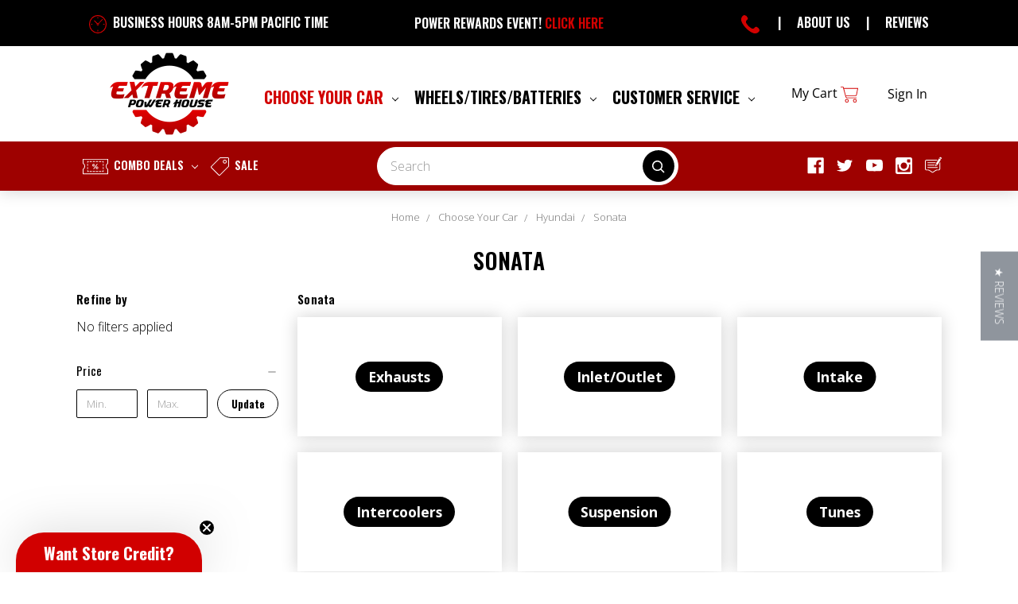

--- FILE ---
content_type: text/html; charset=utf-8
request_url: https://www.google.com/recaptcha/api2/aframe
body_size: 182
content:
<!DOCTYPE HTML><html><head><meta http-equiv="content-type" content="text/html; charset=UTF-8"></head><body><script nonce="amaxLNeNL4RN4w0J-Lx5ig">/** Anti-fraud and anti-abuse applications only. See google.com/recaptcha */ try{var clients={'sodar':'https://pagead2.googlesyndication.com/pagead/sodar?'};window.addEventListener("message",function(a){try{if(a.source===window.parent){var b=JSON.parse(a.data);var c=clients[b['id']];if(c){var d=document.createElement('img');d.src=c+b['params']+'&rc='+(localStorage.getItem("rc::a")?sessionStorage.getItem("rc::b"):"");window.document.body.appendChild(d);sessionStorage.setItem("rc::e",parseInt(sessionStorage.getItem("rc::e")||0)+1);localStorage.setItem("rc::h",'1769102425495');}}}catch(b){}});window.parent.postMessage("_grecaptcha_ready", "*");}catch(b){}</script></body></html>

--- FILE ---
content_type: application/javascript
request_url: https://7qb2oxrb-us-en-us.myexperro.com/exp-themes/core/v1/autocomplete.1.0.15.min.js
body_size: 8047
content:
"use strict";class ExpQuickSearchHelper{static analyticsproduct=new Map;static analyticsRecomendationproducts=new Map;static widgetData}class ExpAutocompleteJSON{static getSkeleton=()=>{const{autocomplete:e}=ExpTemplates.templates[ExpCommonUtilities.getView()].skeleton,{autocomplete_result:t}=ExpConfigs.selector[ExpCommonUtilities.getView()];return{key:"skeleton",template:e,selector:["[data-exp-autocomplete-skeleton]","[data-exp-autocomplete-autocorrect]","[data-exp-autocomplete-product-wrapper]","[data-exp-autocomplete-widget-wrapper]","[data-exp-autocomplete-product-count]"],parent_selector:["[data-exp-autocomplete-product-container]","[data-exp-autocomplete-result-container]",`${t} [data-exp-autocomplete-result-container]`,`${t}`]}};static getBlockLayout=(e,t,a)=>{const{auto_complete_result:s,search_input:o,toggle_icon:r,template:i}=ExpTemplates.templates[ExpCommonUtilities.getView()].autocomplete.layout;return{key:"container",template:i,selector:`.instance-${a}[data-exp-autocomplete-wrapper]`,parent_selector:["body"],childrens:["icon"===t&&{key:"toggle_icon",template:r.template,parent_selector:e},{key:"search_input",template:o.template,parent_selector:"icon"===t?"[data-exp-autocomplete-input-container]":e},{key:"auto_complete_result",template:s.template,parent_selector:"[data-exp-autocomplete-result-container]"}].filter(Boolean)}};static getAutoSuggestor=e=>{const{auto_suggester:t}=ExpTemplates.templates[ExpCommonUtilities.getView()].autocomplete.layout;return{key:"auto_suggester",template:t.template,selector:["[data-exp-autocomplete-sidebar='auto_suggester']","[data-exp-autocomplete-sidebar='recent_searches']","[data-exp-autocomplete-sidebar='popular_searches']"],parent_selector:"[data-exp-autocomplete-results-sidebar]",childrens:[{key:"auto_suggester_item",template:t.item.template,parent_selector:"[data-exp-autocomplete-navlist='auto_suggester']",dynamic_data:{...e}}]}};static getCategories=(e,t)=>{const{categories:a}=ExpTemplates.templates[ExpCommonUtilities.getView()].autocomplete.layout;return{key:"categories",template:a.template,selector:["[data-exp-autocomplete-sidebar='categories']","[data-exp-autocomplete-sidebar='recent_searches']","[data-exp-autocomplete-sidebar='popular_searches']"],parent_selector:"[data-exp-autocomplete-results-sidebar]",childrens:[{key:"categories_item",template:a.item.template,parent_selector:"[data-exp-autocomplete-navlist='categories']",dynamic_data:{...e},settings:{settings:t}}]}};static getContentPages=e=>{const{content_pages:t}=ExpTemplates.templates[ExpCommonUtilities.getView()].autocomplete.layout;return{key:"content_pages",template:t.template,selector:["[data-exp-autocomplete-sidebar='content_pages']","[data-exp-autocomplete-sidebar='recent_searches']","[data-exp-autocomplete-sidebar='popular_searches']"],parent_selector:"[data-exp-autocomplete-results-sidebar]",childrens:[{key:"content_pages_item",template:t.item.template,parent_selector:"[data-exp-autocomplete-navlist='content_pages']",dynamic_data:{...e}}]}};static getRecentSearches=e=>{const{recent_searches:t}=ExpTemplates.templates[ExpCommonUtilities.getView()].autocomplete.layout;return{key:"recent_searches",template:t.template,selector:["[data-exp-autocomplete-sidebar='recent_searches']","[data-exp-autocomplete-sidebar='content_pages']","[data-exp-autocomplete-sidebar='categories']","[data-exp-autocomplete-sidebar='auto_suggester']"],parent_selector:"[data-exp-autocomplete-results-sidebar]",childrens:[{key:"recent_searches_item",template:t.item.template,parent_selector:"[data-exp-autocomplete-navlist='recent_searches']",dynamic_data:{...e}}]}};static getPopularSearches=e=>{const{popular_searches:t}=ExpTemplates.templates[ExpCommonUtilities.getView()].autocomplete.layout;return{key:"popular_searches",template:t.template,selector:["[data-exp-autocomplete-sidebar='popular_searches']","[data-exp-autocomplete-sidebar='content_pages']","[data-exp-autocomplete-sidebar='categories']","[data-exp-autocomplete-sidebar='auto_suggester']"],parent_selector:"[data-exp-autocomplete-results-sidebar]",childrens:[{key:"recent_searches_item",template:t.item.template,parent_selector:"[data-exp-autocomplete-navlist='popular_searches']",dynamic_data:{...e}}]}};static getDidYouMean=e=>{const{did_you_mean:t}=ExpTemplates.templates[ExpCommonUtilities.getView()].autocomplete.layout;return{key:"did_you_mean",template:t.template,selector:["[data-exp-autocomplete-autocorrect]","[data-exp-autocomplete-searched-for]"],parent_selector:"[data-exp-autocomplete-autocorrect-container]",dynamic_data:{...e}}};static getSearchFor=()=>{const{searched_for:e}=ExpTemplates.templates[ExpCommonUtilities.getView()].autocomplete.layout;return{key:"searched_for",selector:["[data-exp-autocomplete-autocorrect]","[data-exp-autocomplete-searched-for]"],template:e?.template||"",parent_selector:"[data-exp-autocomplete-searched-for-container]"}};static getProducts=(e,t={})=>{const{product_card_template:a}=ExpTemplates.templates[ExpCommonUtilities.getView()].autocomplete,{product_grid:s}=ExpTemplates.templates[ExpCommonUtilities.getView()].autocomplete.layout;return{key:"product_grid",template:s.template,selector:["[data-exp-autocomplete-product-wrapper]","[data-exp-autocomplete-autocorrect]","[data-exp-autocomplete-skeleton]","[data-exp-autocomplete-widget-wrapper]","[data-exp-autocomplete-typing-info]","[data-exp-autocomplete-no-records]"],parent_selector:"[data-exp-autocomplete-product-container]",dynamic_data:{...e},settings:{settings:t},childrens:[{key:"product_item",template:a.template,parent_selector:"[data-exp-autocomplete-product-grid]",dynamic_data:{...e},settings:{settings:t}}]}};static getWidgetProducts=(e,t={})=>{const{product_card_template:a,layout:s}=ExpTemplates.templates[ExpCommonUtilities.getView()].autocomplete;return{key:"widget_grid",template:s.widget_grid.template,selector:["[data-exp-autocomplete-skeleton]","[data-exp-autocomplete-typing-info]","[data-exp-autocomplete-widget-wrapper]","[data-exp-autocomplete-product-wrapper]","[data-exp-autocomplete-product-count]"],parent_selector:"[data-exp-autocomplete-product-container]",dynamic_data:{...e},settings:{settings:t},childrens:[{key:"widget_item",template:a.template,parent_selector:"[data-exp-autocomplete-widget-product-grid]",dynamic_data:{...e},settings:{settings:t}}]}};static getProductsCount=e=>{const{product_count:t}=ExpTemplates.templates[ExpCommonUtilities.getView()].autocomplete.layout;return{key:"product_count",template:t.template,selector:"[data-exp-autocomplete-product-count]",parent_selector:"[data-exp-autocomplete-product-count-container]",dynamic_data:{...e}}};static getTypingInfo=()=>{const{typing_info:e}=ExpTemplates.templates[ExpCommonUtilities.getView()].autocomplete.layout;return{key:"typing_info",template:e.template,selector:"[data-exp-autocomplete-typing-info]",parent_selector:"[data-exp-autocomplete-typing-info-container]"}};static getNoMessage=(e,t={})=>{const{empty_message:a}=ExpTemplates.templates[ExpCommonUtilities.getView()].autocomplete.layout;return{key:"empty_message",template:a.template,selector:["[data-exp-autocomplete-skeleton]","[data-exp-autocomplete-typing-info]","[data-exp-autocomplete-no-records]","[data-exp-autocomplete-product-wrapper]","[data-exp-autocomplete-autocorrect]","[data-exp-autocomplete-product-count]","[data-exp-autocomplete-widget-wrapper]"],parent_selector:"[data-exp-autocomplete-no-records-container]",dynamic_data:{...e},settings:{settings:t}}}}class ExpPlaceholderAnimator{input;placeholders;animationType;interval;index;timeoutId;animations;placeholderWrapper;constructor(e,t,a="typing",s=2e3){this.input=e,this.placeholders=t,this.animationType=a,this.interval=s,this.index=0,this.timeoutId=null,this.placeholderWrapper=null,this.animations={typing:this.animateTyping.bind(this),rotation:this.animateRotation.bind(this),fade:this.animateFade.bind(this)},this.input.addEventListener("input",(()=>{this.input.value.trim()?this.stop():this.start()})),this.start()}createPlaceholderWrapper(){this.placeholderWrapper&&this.placeholderWrapper.remove(),this.placeholderWrapper=document.createElement("label"),this.placeholderWrapper.classList.add("exp-floating-placeholder"),this.placeholderWrapper.style.position="absolute",this.placeholderWrapper.style.top="50%",this.placeholderWrapper.style.transform="translateY(-50%)",this.placeholderWrapper.style.left="0",this.placeholderWrapper.style.width="100%",this.placeholderWrapper.style.pointerEvents="none",this.placeholderWrapper.style.transition="transform 0.5s, opacity 0.5s",this.input.parentNode?.insertBefore(this.placeholderWrapper,this.input.nextSibling)}start(){this.input&&this.animations[this.animationType]&&!this.input.value.trim()&&(this.stop(),this.createPlaceholderWrapper(),this.placeholders.length>1?this.animations[this.animationType]():this.placeholderWrapper.textContent=this.placeholders[0]||"")}stop(){null!==this.timeoutId&&(clearTimeout(this.timeoutId),this.timeoutId=null),this.placeholderWrapper&&(this.placeholderWrapper.remove(),this.placeholderWrapper=null)}setAnimationType(e){this.animations[e]&&(this.animationType=e,this.start())}animateTyping(){const e=this.placeholders[this.index];let t=0;this.placeholderWrapper.textContent="";const typeChar=()=>{t<=e.length?(this.placeholderWrapper.textContent=e.substring(0,t),t++,this.timeoutId=setTimeout(typeChar,100)):(this.index=(this.index+1)%this.placeholders.length,this.timeoutId=setTimeout((()=>this.animateTyping()),this.interval))};typeChar()}animateRotation(){this.placeholderWrapper.textContent=this.placeholders[this.index],this.placeholderWrapper.style.transform="translateY(-20px)",this.placeholderWrapper.style.opacity="0",this.timeoutId=setTimeout((()=>{this.placeholderWrapper.style.transform="translateY(0)",this.placeholderWrapper.style.opacity="1",this.timeoutId=setTimeout((()=>{this.placeholderWrapper.style.transform="translateY(20px)",this.placeholderWrapper.style.opacity="0",this.timeoutId=setTimeout((()=>{this.index=(this.index+1)%this.placeholders.length,this.animateRotation()}),500)}),this.interval-500)}),500)}animateFade(){this.placeholderWrapper.style.opacity="0",this.timeoutId=setTimeout((()=>{this.placeholderWrapper.textContent=this.placeholders[this.index],this.placeholderWrapper.style.opacity="1",this.index=(this.index+1)%this.placeholders.length,this.timeoutId=setTimeout((()=>this.animateFade()),this.interval)}),500)}}class ExpAutocomplete{expSearchInput;searchContainer;redirect_url="";virtualSpellCheck=!1;correct_term="";resultSelector="";hooks=[];instanceLength=1;instanceIndex=0;pendingAnalyticsData={widget:[],product:[],search:[]};constructor(e,t,a,s){this.resultSelector=e,this.hooks=[...t],this.instanceIndex=s||0,this.instanceLength=a||1}AutocompleteLoadEvent=new CustomEvent("exp-on-autocomplete-load",{detail:{message:"This is a experro custom autocomplete event!"}});ProductLoadEvent=new CustomEvent("exp-on-autocomplete-product-load",{detail:{message:"This is a experro custom autocomplete product event!"}});autoCompleteEvent=(e,t)=>{const a=new CustomEvent("exp-on-autocomplete",{detail:{action:e,visible:t,input:this.expSearchInput}});document.dispatchEvent(a),t&&this.triggerPendingAnalytics()};emptyBox=(e=this.searchContainer,t=!1)=>{try{if(t)return void e?.remove();for(;e?.firstChild;)e.removeChild(e.firstChild)}catch(e){console.error("Container for result selector not found.")}};loadSkeleton=async()=>{const e=ExpAutocompleteJSON.getSkeleton(),t=await ExpHelpers.content_ejs_renderer(e);ExpHelpers.content_injector(t,"beforeend",this.searchContainer)};createLayout=async(e,t)=>{const a=document.querySelector(e);if(!a)return void console.error(`Container with selector '${e}' not found.`);for(;a?.firstChild;)a.removeChild(a.firstChild);const s=ExpAutocompleteJSON.getBlockLayout(e,t,this.instanceIndex),o=await ExpHelpers.content_ejs_renderer(s);ExpHelpers.content_injector(o,"beforeend",this.searchContainer)};updateLayout=async(e="")=>{this.emptyBox();const{auto_complete_result:t,template:a}=ExpTemplates.templates[ExpCommonUtilities.getView()].autocomplete.layout,s=await ExpEngine.renderTemplate(t.template||a,{},{settings:{searchTerm:e}});this.searchContainer.insertAdjacentHTML("beforeend",s)};renderProducts=async(e,t,a,s)=>{const{product_card_layout:o}=ExpConfigs.autocomplete[ExpCommonUtilities.getView()],{autocomplete_desc_count:r=DEFAULT_VALUE.AUTOCOMPLETE_DESC_COUNT,matched_variant_redirection:i=!0}=ExpConfigs.user_settings||{},{product_card_layout:n}=ExpConfigs.layout[ExpCommonUtilities.getView()],c=e?.reduce(((e,s)=>{try{const{image:o,calculated_price:c}=ExpCommonUtilities.getImageData(s),l=new URL(s.page_slug,window.location.origin);l.searchParams.set("expa_m",t),l.searchParams.set("expa_st",a);const p=JSON.parse(s.variants||"[]");if(i&&s.matched_sku){const e=p.find((e=>e.sku===s.matched_sku))||{};e?.id&&l.searchParams.set("variant",e.id)}const u=p.map((e=>parseFloat(e.price||e.calculated_price))).filter((e=>!isNaN(e))),d=ExpCommonUtilities.toLocalCurrency(Math.min(...u)||c,n.price_rounding_enabled),m=ExpCommonUtilities.toLocalCurrency(Math.max(...u)||c,n.price_rounding_enabled),h=ExpCommonUtilities.toLocalCurrency(c||s.calculated_price,n.price_rounding_enabled),_=d!==m?`${d} - ${m}`:h,g=new URL(o);g.searchParams.set("width","300");let x={...s,...ExpEngine.ExpProviderService.getAutocompleteProductData(s,p),calculated_price:h,min_price:d,max_price:m,price_range:_,page_slug_url:l.toString(),sign_in_required:!n.is_require_sign_to_view_enabled||ExpCommonUtilities.isUserSignedIn(),image:g.href||o||n.default_product_thumbnail_image?.item,star_class_name:ExpCommonUtilities.getRatingClassName(s.reviews_rating_sum),description:ExpCommonUtilities.extractPlainText(s.description||"",r)};for(const e of Experro.productHooks)x=e(x);e.push(x)}catch(e){console.log(`Skipping ${s} due to error:  ${e}`)}return e}),[]);let l;switch(t){case"search":l=ExpAutocompleteJSON.getProducts({Data:c},{mode:t,searchTerm:a,selected_product_listing_view:o.selected_product_listing_view});break;case"widget":l=ExpAutocompleteJSON.getWidgetProducts({Data:c},{mode:t,searchTerm:a,widget_title:s,selected_product_listing_view:o.selected_product_listing_view})}const p=await ExpHelpers.content_ejs_renderer(l);ExpHelpers.content_injector(p,"beforeend",this.searchContainer),ExpQuickSearch.bindProductClicks(a,t),document.dispatchEvent(this.ProductLoadEvent)};performProductSearch=async e=>{const t=e.trim(),{search_suggestion:a}=ExpConfigs.autocomplete[ExpCommonUtilities.getView()],{core:s,endpoints:o}=ExpConfigs.host_settings,{did_you_mean_limit:r=DEFAULT_VALUE.DID_YOU_MEAN_LIMIT,spellcheck_zero_result_enabled:i=DEFAULT_VALUE.FALSE,auto_search_redirect_enabled:n=DEFAULT_VALUE.FALSE}=ExpConfigs.user_settings||{},{product_attributes_to_show:c}=ExpConfigs.autocomplete[ExpCommonUtilities.getView()].product_card_layout,l={price:"retail_price,price,sale_price",rating:"reviews_rating_sum,reviews_count",description_summary:"description",image:"images"},p=["page_slug","provider_id","category_meta","variants","variant_options","sku","name","images","calculated_price","custom_fields"],u=c.map((e=>l[e.name]||e.name)).filter((e=>!p.includes(e))),d=new URLSearchParams({fields:[...p,...u].join(","),search_term:t,store_id:s.store_id,channel_id:s.x_channel_id,locale:s.x_channel_locale,user_id:ExpCommonUtilities.getUserId(),session_id:ExpCommonUtilities.getAnalyticsSessionId(),is_auto_spellcheck:`${this.virtualSpellCheck}`,is_auto_spellcheck_zero_result:`${i}`,did_you_mean_limit:`${r}`,show_products:`${a.is_product_suggestion_enabled}`,products_limit:`${a.product_suggestion_meta.selected_result_count}`});try{const e=await ExpEngine.apiMiddleware(`${o.autocomplete}?${d.toString()}`,"GET",{},{allowConcurrent:this.instanceLength>1}),{result:a}=e.Data;if(this.redirect_url=a?.redirect_url||"",this.redirect_url&&n)return void window.location.assign(this.redirect_url);const{search_suggestion:r,no_search_result_setting:i}=ExpConfigs.autocomplete[ExpCommonUtilities.getView()],{corrected_search_term:c="",did_you_mean:l=[],products_count:p=0}=a||{};if(a?.products?.length){if(await this.renderProducts(a?.products,"search",t),p&&r.product_suggestion_meta.is_product_count_enabled){const e=ExpAutocompleteJSON.getProductsCount({searchTerm:encodeURIComponent(c||t)}),a=await ExpHelpers.content_ejs_renderer(e);ExpHelpers.content_injector(a,"beforeend",this.searchContainer),this.searchContainer.querySelectorAll("[data-exp-total-product-count]").forEach((e=>e.innerHTML=p))}this.searchContainer.querySelectorAll("[data-exp-autospell]").forEach((e=>{e.innerHTML=c||t}))}else if(t&&r.is_product_suggestion_enabled){const e=await ExpEngine.renderTemplate(i.no_result_message,{searchTerm:t}),a=ExpAutocompleteJSON.getNoMessage({},{no_result_message:e}),n=await ExpHelpers.content_ejs_renderer(a);if(ExpHelpers.content_injector(n,"beforeend",this.searchContainer),i.is_recommended_fallback_product_enabled){const{widget:e,widget_fallback:a,selected_widget_count:n}=i.recommended_fallback_product_meta,c=new URLSearchParams({fields:"*",limit:`${n||r.product_suggestion_meta.selected_result_count}`,locale:s.x_channel_locale}),l={user_id:ExpCommonUtilities.getUserId(),context_type:"global"},p=await ExpEngine.apiMiddleware(`${o.recommendation}/${e}?${c.toString()}`,"POST",{body:JSON.stringify(l)});p.Data.records?.length?this.renderProducts(p.Data.records,"widget",t,a):document.querySelectorAll("[data-exp-autocomplete-skeleton]").forEach((e=>{e.remove()}))}}if(this.correct_term=c,c&&this.virtualSpellCheck){const e=ExpAutocompleteJSON.getSearchFor(),a=await ExpHelpers.content_ejs_renderer(e);ExpHelpers.content_injector(a,"beforeend",this.searchContainer),this.searchContainer.querySelectorAll("[data-exp-search-term]").forEach((e=>{e.innerHTML=t,e.addEventListener("click",(()=>{this.virtualSpellCheck=!1,this.performSearch(t)}))}))}else if(l.length&&r.is_product_suggestion_enabled){const e=ExpAutocompleteJSON.getDidYouMean({Data:l}),t=await ExpHelpers.content_ejs_renderer(e),a={...e,template:t[e.key].ejs_html},s=await ExpHelpers.content_ejs_renderer(a);ExpHelpers.content_injector(s,"afterbegin",this.searchContainer),this.searchContainer.querySelectorAll("[data-exp-autocorrect-value]").forEach((e=>{e.addEventListener("click",(e=>{e.stopPropagation();const t=e.target;if(t instanceof HTMLElement){const e=t.textContent||"";this.expSearchInput.value=e,this.performSearch(e)}}))}))}this.triggerResultViewedAnalytics({searchTerm:t,result:a,isProduct:!0,requestId:e?.x_request_id})}catch(e){console.error("Error performing search:",e)}};triggerPendingAnalytics=()=>{const e=this.searchContainer.getBoundingClientRect();e.height>0&&e.width>0&&(this.pendingAnalyticsData.widget?.length&&(this.pendingAnalyticsData.widget.forEach((e=>{ExpCommonUtilities.triggerWidgetViewedAnalytics(e)})),this.pendingAnalyticsData.widget=[]),this.pendingAnalyticsData.product?.length&&(this.pendingAnalyticsData.product.forEach((e=>{const{searchTerm:t,result:a,isProduct:s,requestId:o}=e;ExpQuickSearch.triggerProductSearchEvent(t,a,s,o)})),this.pendingAnalyticsData.product=[]),this.pendingAnalyticsData.search?.length&&(this.pendingAnalyticsData.search.forEach((e=>{const{searchTerm:t,result:a,isProduct:s}=e;ExpQuickSearch.triggerProductSearchEvent(t,a,s)})),this.pendingAnalyticsData.search=[]))};triggerResultViewedAnalytics=e=>{const t=this.searchContainer.getBoundingClientRect();if(t.height>0&&t.width>0)if(!0===e?.isProduct){const{searchTerm:t,result:a,isProduct:s,requestId:o}=e;ExpQuickSearch.triggerProductSearchEvent(t,a,s,o),this.pendingAnalyticsData.product=[]}else if(!1===e?.isProduct){const{searchTerm:t,result:a,isProduct:s}=e;ExpQuickSearch.triggerProductSearchEvent(t,a,s),this.pendingAnalyticsData.search=[]}else ExpCommonUtilities.triggerWidgetViewedAnalytics(e),this.pendingAnalyticsData.widget=[];else!0===e?.isProduct?this.pendingAnalyticsData.product.push(e):!1===e?.isProduct?this.pendingAnalyticsData.search.push(e):this.pendingAnalyticsData.widget.push(e)};performSearch=async e=>{const t=e.trim(),{search_suggestion:a}=ExpConfigs.autocomplete[ExpCommonUtilities.getView()],{core:s,endpoints:o}=ExpConfigs.host_settings,{spellcheck_zero_suggestion_enabled:r=DEFAULT_VALUE.FALSE}=ExpConfigs.user_settings||{},i=new URLSearchParams({search_term:t,store_id:s.store_id,channel_id:s.x_channel_id,locale:s.x_channel_locale,user_id:ExpCommonUtilities.getUserId(),session_id:ExpCommonUtilities.getAnalyticsSessionId(),is_auto_spellcheck:`${this.virtualSpellCheck}`,is_auto_spellcheck_zero_suggestion:`${r}`,...t?{show_auto_suggester_term:`${a.is_search_term_suggestion_enabled}`,auto_suggester_term_limit:`${a.search_term_suggestion_meta.selected_result_count}`,show_category:`${a.is_category_suggestion_enabled}`,category_limit:`${a.category_suggestion_meta.selected_result_count}`,include_category_count:`${a.category_suggestion_meta.is_product_count_enabled}`,content_pages_limit:`${a.page_suggestion_meta.selected_result_count}`,show_content_pages:`${a.is_page_suggestion_enabled}`,content_fields:"page_title,page_slug,name"}:{show_popular_searches:`${a.is_popular_searches_enabled}`,popular_searches_limit:`${a.popular_searches_meta.selected_result_count}`,show_recent_searches:`${a.is_recent_searches_enabled}`,recent_searches_limit:`${a.recent_searches_meta.selected_result_count}`}});try{if(t){this.performProductSearch(t);for(const[e,t]of ExpEngine.pendingRequests.entries())if("autocomplete-widget"===t.abortMe){t.controller.abort(),ExpEngine.pendingRequests.delete(e);break}}const e=await ExpEngine.apiMiddleware(`${o.autocomplete}?${i.toString()}`,"GET",{},{allowConcurrent:this.instanceLength>1}),{result:a}=e.Data,{search_suggestion:r,no_search_result_setting:n}=ExpConfigs.autocomplete[ExpCommonUtilities.getView()];if(t){this.searchContainer.querySelector("[data-exp-autocomplete-result]")||await this.updateLayout(t);const e=r.search_result_order.sort(((e,t)=>parseInt(e.position)-parseInt(t.position)));for(let s=0;s<e.length;s++){const o=undefined;switch(e[s].name){case"suggestions":if(r.is_search_term_suggestion_enabled&&a?.auto_suggester?.length){let e;e=r.search_term_suggestion_meta.is_highlight_matches_in_result_enabled?a?.auto_suggester.map((e=>({label:ExpCommonUtilities.highlightText(e,[t]),value:e}))):a?.auto_suggester.map((e=>({label:e,value:e})));const s=ExpAutocompleteJSON.getAutoSuggestor({Data:e,searchTerm:t}),o=await ExpHelpers.content_ejs_renderer(s);ExpHelpers.content_injector(o,"beforeend",this.searchContainer)}else this.emptyBox(this.searchContainer.querySelector("[data-exp-autocomplete-sidebar='auto_suggester']"),!0);break;case"categories":if(r.is_category_suggestion_enabled&&a?.categories?.length){const e=ExpAutocompleteJSON.getCategories({Data:a?.categories,searchTerm:t},{search_suggestion:r}),s=await ExpHelpers.content_ejs_renderer(e);ExpHelpers.content_injector(s,"beforeend",this.searchContainer)}else this.emptyBox(this.searchContainer.querySelector("[data-exp-autocomplete-sidebar='categories']"),!0);break;case"content_page":if(r.is_page_suggestion_enabled&&a?.content_pages?.length){const e=ExpAutocompleteJSON.getContentPages({Data:a?.content_pages,searchTerm:t}),s=await ExpHelpers.content_ejs_renderer(e);ExpHelpers.content_injector(s,"beforeend",this.searchContainer)}else this.emptyBox(this.searchContainer.querySelector("[data-exp-autocomplete-sidebar='content_pages']"),!0)}}}else{if(await this.updateLayout(),r.is_recent_searches_enabled&&a?.recent_searches?.length){const e=ExpAutocompleteJSON.getRecentSearches({Data:a?.recent_searches,searchTerm:t}),s=await ExpHelpers.content_ejs_renderer(e);ExpHelpers.content_injector(s,"beforeend",this.searchContainer)}if(r.is_popular_searches_enabled&&a?.popular_searches?.length){const e=ExpAutocompleteJSON.getPopularSearches({Data:a?.popular_searches,searchTerm:t}),s=await ExpHelpers.content_ejs_renderer(e);ExpHelpers.content_injector(s,"beforeend",this.searchContainer)}if(r.is_product_suggestion_enabled){const e=ExpAutocompleteJSON.getTypingInfo(),t=await ExpHelpers.content_ejs_renderer(e);ExpHelpers.content_injector(t,"beforeend",this.searchContainer)}if(r.is_recommended_fallback_product_enabled){const{widget:e,widget_fallback:a,selected_widget_count:i}=r.recommended_fallback_product_meta,n=new URLSearchParams({fields:"*",limit:`${i||r.product_suggestion_meta.selected_result_count}`,locale:s.x_channel_locale}),c={user_id:ExpCommonUtilities.getUserId(),context_type:"global"},l=await ExpEngine.apiMiddleware(`${o.recommendation}/${e}?${n.toString()}`,"POST",{body:JSON.stringify(c)},{requestKeyOverride:"autocomplete-widget",allowConcurrent:!0});l?.Data&&l?.Data?.records&&l?.Data?.records?.length&&l?.Data?.records?.map((e=>{ExpQuickSearchHelper.analyticsRecomendationproducts.set(e?.provider_id,e)})),ExpQuickSearchHelper.widgetData=l?.Data,l.Data.records?.length&&(this.renderProducts(l.Data.records,"widget",t,a),this.triggerResultViewedAnalytics(l?.Data))}}this.triggerResultViewedAnalytics({searchTerm:t,result:a,isProduct:!1}),ExpQuickSearch.bindAutoCompleteClicks(t),document.dispatchEvent(Experro.SearchChangeEvent)}catch(e){console.error("Error performing search:",e)}};handleSearchRedirect=()=>{const{is_search_redirect_enabled:e=DEFAULT_VALUE.TRUE}=ExpConfigs.user_settings||{};if(this.redirect_url&&e)return void window.location.assign(this.redirect_url);const t=this.correct_term||this.expSearchInput.value.trim(),a=ExpEngine.ExpProviderService.getSearchPageUrl();if(a!==window.location.pathname){const{search_sort_option:e=DEFAULT_VALUE.SORT_OPTION}=ExpConfigs.user_settings||{},s=new URL(a,window.location.origin);s.searchParams.set("search_query",t),s.searchParams.set("page","1"),s.searchParams.set("sort_by",e.toString()),window.location.assign(s)}else{const e=document.querySelector("[data-exp-autocomplete-input]");e&&(e.value=t,e.blur()),Experro.selectedFacets.set(PARAMS.PAGE,"1"),Experro.selectedFacets.set(PARAMS.SEARCH,t),Experro.selectedFacets.set(PARAMS.SORT,"relevance"),Experro.selectedFacets.set(PARAMS.FACETS,ExpCommonUtilities.getResetFacet()),ExpSearchPage.init(),this.autoCompleteEvent("enter",!1)}};addInputEvents=async e=>{const t=document.querySelector(e);if(!t)return void console.log(`Container with selector '${e}' not found.`);if(t.hasAttribute("data-exp-autocomplete-input"))return;const a=document.activeElement===t;Array.from(t.attributes).forEach((e=>{e.name.startsWith("data-")&&!e.name.includes("data-exp")&&t.removeAttribute(e.name)})),t.setAttribute("data-exp-autocomplete-input",""),t.setAttribute("enterkeyhint","search"),t.setAttribute("inputmode","search"),this.expSearchInput=t.cloneNode(!0);const{placeholder_replacements:s=[]}=ExpConfigs.user_settings?.[ExpCommonUtilities.getView()]||{},o=s.find((e=>e.instance===this.instanceIndex))?.replaceable??!0;let r=this.expSearchInput;o&&(t.removeAttribute("placeholder"),t.style.width="100%",this.expSearchInput=t.cloneNode(!0),r=document.createElement("div"),r.style.position="relative",r.style.width="100%",r.appendChild(this.expSearchInput)),t.parentNode?.replaceChild(r,t);const{search_suggestion:i,selected_placeholder_type:n,selected_popular_searches_count:c}=ExpConfigs.autocomplete[ExpCommonUtilities.getView()].search_bar,{placeholder_animation_type:l=DEFAULT_VALUE.PLACEHOLDER_ANIMATION_TYPE}=ExpConfigs.user_settings?.[ExpCommonUtilities.getView()]||{};if("manual_terms"===n&&o)new ExpPlaceholderAnimator(this.expSearchInput,i.map((e=>e.name)),l,3e3);else if("popular_searches"===n&&o){const{endpoints:e,core:t}=ExpConfigs.host_settings,a=new URLSearchParams({store_id:t.store_id,channel_id:t.x_channel_id,locale:t.x_channel_locale,user_id:ExpCommonUtilities.getUserId(),session_id:ExpCommonUtilities.getAnalyticsSessionId(),show_popular_searches:"true",popular_searches_limit:`${c}`}),s=await ExpEngine.apiMiddleware(`${e.autocomplete}?${a.toString()}`,"GET",{},{allowConcurrent:this.instanceLength>1}),{popular_searches:o=[]}=s.Data?.result||{};o.length&&new ExpPlaceholderAnimator(this.expSearchInput,o,l,3e3)}const{selected_autocomplete_start_at:p,is_auto_complete_enabled:u}=ExpConfigs.autocomplete[ExpCommonUtilities.getView()];if(u){const e=this.expSearchInput.value.trim();this.performSearch(e||"");const{search_debounce_time:t=DEFAULT_VALUE.SEARCH_DEBOUNCE_TIME}=ExpConfigs.user_settings||{};this.expSearchInput.addEventListener("input",ExpCommonUtilities.debounce((e=>{const t=e.target.value?.trim();if(t.length<1||t.length>=p){const{spellcheck_enabled:e=DEFAULT_VALUE.FALSE}=ExpConfigs.user_settings||{};this.virtualSpellCheck=e,this.performSearch(t||"")}document.activeElement===e.target&&this.autoCompleteEvent("input",!0)}),t)),this.expSearchInput.addEventListener("focus",(e=>{this.autoCompleteEvent("focus",!0)}));const s=undefined;if(this.hooks.filter((e=>"result_event"===e.type)).forEach((e=>{this.searchContainer.addEventListener(e.event,ExpCommonUtilities.debounce((t=>{e.callback(t,this.performProductSearch)}),500))})),a){this.expSearchInput.focus();const e=this.expSearchInput.value.length;this.expSearchInput.setSelectionRange(e,e),window.dispatchEvent(new CustomEvent("focusin"))}}this.expSearchInput.addEventListener("keydown",(function(e){"Enter"===e.key&&(e.preventDefault(),console.log("Submit prevented for this input"))})),this.expSearchInput.addEventListener("keyup",(e=>{"Enter"===e.key&&this.expSearchInput.value.trim()?(e.stopPropagation(),e.preventDefault(),this.handleSearchRedirect()):this.redirect_url=""})),this.expSearchInput.classList.add(`instance-${this.instanceIndex}`);const d=this.expSearchInput.closest("[data-exp-autocomplete-input-box]"),m=d?.querySelector("[data-exp-autocomplete-submit]");m?.addEventListener("click",(e=>{e.stopPropagation(),e.preventDefault(),this.expSearchInput.value.trim()&&this.handleSearchRedirect()})),this.instanceLength===this.instanceIndex&&(document.dispatchEvent(this.AutocompleteLoadEvent),this.instanceLength=0)};init=async(e,t="",a="")=>{t&&await this.createLayout(t,a);const s=[`${this.resultSelector} [data-exp-autocomplete-result-container]`,this.resultSelector].filter(Boolean);try{if(this.searchContainer=s.flatMap((e=>Array.from(document.querySelectorAll(e)))).find((e=>{const t=e.closest("[data-exp-autocomplete-wrapper]");return!t||!Array.from(t.classList).some((e=>e.startsWith("instance")))})),!this.searchContainer)return void console.error(`Container with selector '${this.resultSelector}' not found.`);this.searchContainer.closest("[data-exp-autocomplete-wrapper]")?.classList.add(`instance-${this.instanceIndex}`)}catch(e){}this.emptyBox(),this.addInputEvents(e)}}class ExpQuickSearch{static hooks=[];static trackProductViewed=(e,t)=>{const a={search_term:t,search_location:"quick",is_merchandising:e.is_merchandising,rules:e.rule_details},s={sku:e?.sku,provider_id:e?.provider_id,matched_sku:e?.matched_sku,price:e.calculated_price,searchTerm:t,search_location:"quick",mode:"search",brand:e.brand||"",name:e.name||"",productCategories:ExpCommonUtilities.parseData(e?.category_meta),is_merchandising:e.is_merchandising,rules:e?.rule_details,mode_details:a,search_source:"product",product_option:ExpEngine.ExpProviderService.getProductOption(e,e?.matched_sku)};ExpEngine.addProductToLocalStorage({analyticsData:s,sku:e.sku,localStorageMode:"search_a_d_"})};static trackAutoCompleteClick=(e,t,a)=>{ExpAnalyticsService.trackAcClick({ac_source:e,search_term:t,used_suggestion:a})};static bindProductClicks=(e,t)=>{const a=undefined;document.querySelectorAll("[data-exp-autocomplete-product-redirection]").forEach((a=>{a.addEventListener("click",(()=>{if("widget"===t){const e=ExpQuickSearchHelper.widgetData?._meta_;ExpCommonUtilities.setWidgetDataToLocalStorageOnClick(a,e,ExpQuickSearchHelper.analyticsRecomendationproducts)}else{const t=a.getAttribute("data-product-id"),s=ExpQuickSearchHelper.analyticsproduct.get(t);this.trackAutoCompleteClick("product",e,""),this.trackProductViewed(s,e)}}))}))};static autoClickHandler=async(e,t,a,s)=>{const o=s.target.closest("[data-exp-autocomplete-navlist-item]");if(o){const r=s.target.closest("a");if(r&&r.href){s.preventDefault(),s.stopPropagation();const i=o.getAttribute("data-exp-autocomplete-navlist-item");this.trackAutoCompleteClick(t[a],e,i);const n=r.href;await ExpAnalyticsService.ensureEventsSent(),console.log("Navigate to after timeout",n),window.location.href=n}else{const s=o.getAttribute("data-exp-autocomplete-navlist-item");this.trackAutoCompleteClick(t[a],e,s)}}};static bindAutoCompleteClicks=e=>{const t=undefined,a={categories:"category",popular_searches:"popular_search",auto_suggester:"search_suggestion",content_pages:"content",recent_searches:"recent_search"};["categories","popular_searches","auto_suggester","content_pages","recent_searches"].forEach((t=>{const s=document.querySelector(`[data-exp-autocomplete-navlist=${t}]`);if(s){const handler=s=>this.autoClickHandler(e,a,t,s);s.removeEventListener("click",handler),s.addEventListener("click",handler)}}))};static trackAutoCompleteEvents=(e,t,a)=>{const s=t?.trim(),{search_suggestion:o}=ExpConfigs.autocomplete[ExpCommonUtilities.getView()];a?!0===o.is_product_suggestion_enabled&&t?.length&&ExpAnalyticsService.trackAcImpression({no_of_results:e?.products?.length||0,ac_source:"product",search_term:s,items:e?.products?.map((e=>e?.sku))}):(!0===o.is_search_term_suggestion_enabled&&t?.length&&ExpAnalyticsService.trackAcImpression({no_of_results:e?.auto_suggester?.length||0,ac_source:"search_suggestion",search_term:s,items:e?.auto_suggester}),!0!==o.is_popular_searches_enabled||t?.length||ExpAnalyticsService.trackAcImpression({no_of_results:e?.popular_searches?.length||0,ac_source:"popular_search",search_term:s,items:e?.popular_searches}),!0!==o.is_recent_searches_enabled||t?.length||ExpAnalyticsService.trackAcImpression({no_of_results:e?.recent_searches?.length||0,ac_source:"recent_search",search_term:s,items:e?.recent_searches}),!0===o.is_page_suggestion_enabled&&t?.length&&ExpAnalyticsService.trackAcImpression({no_of_results:e?.content_pages?.length||0,ac_source:"content",search_term:s,items:e?.content_pages?.map((e=>e?.name||e?.page_title))}),!0===o.is_category_suggestion_enabled&&t?.length&&ExpAnalyticsService.trackAcImpression({no_of_results:e?.categories?.length||0,ac_source:"category",search_term:s,items:e?.categories?.map((e=>e?.name))}))};static triggerProductSearchEvent=(e,t,a,s)=>{const o=[];t?.products&&t?.products?.forEach((e=>{ExpQuickSearchHelper.analyticsproduct.set(e?.provider_id?.toString(),e);const t={};t.sku=e?.sku,t.rules=e?.rule_details,o.push(t),e?.rule_details?.forEach((e=>{delete e?.rule_name,e?.conditions?.forEach((e=>{delete e?.name}))}))})),e?.trim()?.length&&a&&ExpAnalyticsService.trackProductSearched({search_location:"quick",search_term:e,no_of_results:t?.products_count,products_detail:o,sku:t?.products?.map((e=>e?.sku)),request_id:s,page_depth:"1"}),this.trackAutoCompleteEvents(t,e,a)};static init=async()=>{const{style:e}=ExpTemplates.templates[ExpCommonUtilities.getView()].autocomplete.layout;if(e){const t=document.getElementById("exp-autocomplete-style");if(t)t.innerHTML=e;else{const t=document.createElement("style");t.innerHTML=e,t.id="exp-autocomplete-style",document.body.appendChild(t)}}const{autocomplete_input_selector:t="",autocomplete_result_selector:a="",autocomplete_block_selector:s="",autocomplete_replace_with:o=""}=ExpConfigs.user_settings?.[ExpCommonUtilities.getView()]||{},{autocomplete_input:r,autocomplete_result:i,autocomplete_block:n,autocomplete_replacement:c}=ExpConfigs.selector[ExpCommonUtilities.getView()]||{},l=[].concat(o||c||[]),p=[].concat(s||n||[]),u=[].concat(t||r||[]),d=[].concat(a||i||[]);if(p.length)for(let e=0;e<p.length;e++){const t=p[e],a=new ExpAutocomplete(d[e],this.hooks,p.length,e+1);await a.init(u[e],t,l[e])}else if(u.length)for(let e=0;e<u.length;e++){const t=u[e],a=undefined;new ExpAutocomplete(d[e],this.hooks,u.length,e+1).init(t)}console.log("myexp autocomplete init end! ",performance.now()/1e3)}}

--- FILE ---
content_type: application/javascript; charset=UTF-8
request_url: https://cdn11.bigcommerce.com/s-gd6olw6/stencil/abcdd8e0-b697-013e-505f-4637fd226d36/e/d3e97eb0-b697-013e-f61f-7a5681bee586/dist/theme-bundle.chunk.76.js
body_size: 2969
content:
(self.webpackChunkbigcommerce_cornerstone=self.webpackChunkbigcommerce_cornerstone||[]).push([[76],{57792:(e,t,a)=>{"use strict";a.d(t,{A:()=>s});var o=a(91238),r=a(70160),i=a(88835),n=a(33270);function c(e,t){return c=Object.setPrototypeOf?Object.setPrototypeOf.bind():function(e,t){return e.__proto__=t,e},c(e,t)}var s=function(e){function t(){return e.apply(this,arguments)||this}var a,o;return o=e,(a=t).prototype=Object.create(o.prototype),a.prototype.constructor=a,c(a,o),t.prototype.onSortBySubmit=function(e){var t=i.parse(window.location.href,!0),a=n(e.currentTarget).serialize().split("=");t.query[a[0]]=a[1],delete t.query.page,e.preventDefault(),window.location=i.format({pathname:t.pathname,search:r.A.buildQueryString(t.query)})},t}(o.A)},9930:(e,t,a)=>{"use strict";a.d(t,{A:()=>y});var o=a(80299),r=a.n(o),i=a(91648),n=a.n(i),c=a(43346),s=a.n(c),l=a(4621),h=a(88835),d=a(33270);const p=function(){return""+window.location.pathname+window.location.search},f=function(e){window.history.pushState({},document.title,e),d(window).trigger("statechange")},u=function(e){var t,a="";for(t in e)if(e.hasOwnProperty(t))if(Array.isArray(e[t])){var o=void 0;for(o in e[t])e[t].hasOwnProperty(o)&&(a+="&"+t+"="+e[t][o])}else a+="&"+t+"="+e[t];return a.substring(1)},g=function(e){for(var t={},a=0;a<e.length;a++){var o=e[a].split("=");o[0]in t?Array.isArray(t[o[0]])?t[o[0]].push(o[1]):t[o[0]]=[t[o[0]],o[1]]:t[o[0]]=o[1]}return t};var m=a(87838),v=a(65117),S=(a(14792),a(84058),a(41582));a(61579),a(33270);var w=a(33270),F={accordionToggleSelector:"#facetedSearch .accordion-navigation, #facetedSearch .facetedSearch-toggle",blockerSelector:"#facetedSearch .blocker",clearFacetSelector:"#facetedSearch .facetedSearch-clearLink",componentSelector:"#facetedSearch-navList",facetNavListSelector:"#facetedSearch .navList",priceRangeErrorSelector:"#facet-range-form .form-inlineMessage",priceRangeFieldsetSelector:"#facet-range-form .form-fieldset",priceRangeFormSelector:"#facet-range-form",priceRangeMaxPriceSelector:w("#facetedSearch").length?"#facet-range-form [name=max_price]":"#facet-range-form [name=price_max]",priceRangeMinPriceSelector:w("#facetedSearch").length?"#facet-range-form [name=min_price]":"#facet-range-form [name=price_min]",showMoreToggleSelector:"#facetedSearch .accordion-content .toggleLink",facetedSearchFilterItems:"#facetedSearch-filterItems .form-input",modal:(0,m.Ay)("#modal")[0],modalOpen:!1},b=function(){function e(e,t,a){var o=this;this.requestOptions=e,this.callback=t,this.options=s()({},F,a),this.collapsedFacets=[],this.collapsedFacetItems=[],(0,v.Ay)(),this.initPriceValidator(),w(this.options.facetNavListSelector).each((function(e,t){o.collapseFacetItems(w(t))})),w(this.options.accordionToggleSelector).each((function(e,t){var a=w(t).data("collapsibleInstance");a.isCollapsed&&o.collapsedFacets.push(a.targetId)})),setTimeout((function(){w(o.options.componentSelector).is(":hidden")&&o.collapseAllFacets()})),this.onStateChange=this.onStateChange.bind(this),this.onToggleClick=this.onToggleClick.bind(this),this.onAccordionToggle=this.onAccordionToggle.bind(this),this.onClearFacet=this.onClearFacet.bind(this),this.onFacetClick=this.onFacetClick.bind(this),this.onRangeSubmit=this.onRangeSubmit.bind(this),this.onSortBySubmit=this.onSortBySubmit.bind(this),this.filterFacetItems=this.filterFacetItems.bind(this),this.bindEvents()}var t=e.prototype;return t.refreshView=function(e){e&&this.callback(e),(0,v.Ay)(),this.initPriceValidator(),this.restoreCollapsedFacets(),this.restoreCollapsedFacetItems(),this.bindEvents()},t.updateView=function(){var e=this;w(this.options.blockerSelector).show(),l.FH.getPage(p(),this.requestOptions,(function(t,a){if(w(e.options.blockerSelector).hide(),t)throw new Error(t);e.refreshView(a);var o=new URLSearchParams(window.location.search);o.has("search_query")&&w(".reset-filters").show(),w('input[name="price_min"]').attr("value",o.get("price_min")),w('input[name="price_max"]').attr("value",o.get("price_max"))}))},t.expandFacetItems=function(e){var t=e.attr("id");this.collapsedFacetItems=n()(this.collapsedFacetItems,t)},t.collapseFacetItems=function(e){var t=e.attr("id"),a=e.data("hasMoreResults");this.collapsedFacetItems=a?r()(this.collapsedFacetItems,[t]):n()(this.collapsedFacetItems,t)},t.toggleFacetItems=function(e){var t=e.attr("id");return this.collapsedFacetItems.includes(t)?(this.getMoreFacetResults(e),!0):(this.collapseFacetItems(e),!1)},t.getMoreFacetResults=function(e){var t=e.data("facet"),a=p();return this.requestOptions.showMore&&(w('.navList[data-facet="'+t+'"]').css("opacity","0.4"),l.FH.getPage(a,{template:this.requestOptions.showMore,params:{list_all:t}},(function(e,a){if(e)throw new Error(e);var o=w(a).find(".facetedSearch-optionColumns");w(o).find("li").each((function(){var e=w(this).find(".navList-action");e.addClass("navList-action--checkbox"),e.hasClass("is-active")&&(e.removeClass("is-active"),e.addClass("is-selected"))})),o=o.html(),w('.navList[data-facet="'+t+'"]').html(o),w('.navList[data-facet="'+t+'"]').next(".toggleLink").remove(),w('.navList[data-facet="'+t+'"]').css("opacity","1")}))),this.collapseFacetItems(e),!1},t.filterFacetItems=function(e){var t=w(".navList-item"),a=w(e.currentTarget).val().toLowerCase();t.each((function(e,t){-1!==w(t).text().toLowerCase().indexOf(a)?w(t).show():w(t).hide()}))},t.expandFacet=function(e){e.data("collapsibleInstance").open()},t.collapseFacet=function(e){e.data("collapsibleInstance").close()},t.collapseAllFacets=function(){var e=this;w(this.options.accordionToggleSelector).each((function(t,a){var o=w(a);e.collapseFacet(o)}))},t.expandAllFacets=function(){var e=this;w(this.options.accordionToggleSelector).each((function(t,a){var o=w(a);e.expandFacet(o)}))},t.initPriceValidator=function(){if(0!==w(this.options.priceRangeFormSelector).length){var e=(0,S.A)();(function(e,t,a){void 0===a&&(a={});var o=t.errorSelector,r=t.fieldsetSelector,i=t.formSelector,n=t.maxPriceSelector,c=t.minPriceSelector,s=a,l=s.onMinPriceError,h=s.onMaxPriceError,d=s.minPriceNotEntered,p=s.maxPriceNotEntered,f=s.onInvalidPrice;e.configure({form:i,preventSubmit:!0,successClass:"_"}),e.add({errorMessage:l,selector:c,validate:"min-max:"+c+":"+n}),e.add({errorMessage:h,selector:n,validate:"min-max:"+c+":"+n}),e.add({errorMessage:p,selector:n,validate:"presence"}),e.add({errorMessage:d,selector:c,validate:"presence"}),e.add({errorMessage:f,selector:[c,n],validate:"min-number:0"}),e.setMessageOptions({selector:[c,n],parent:r,errorSpan:o})})(e,{errorSelector:this.options.priceRangeErrorSelector,fieldsetSelector:this.options.priceRangeFieldsetSelector,formSelector:this.options.priceRangeFormSelector,maxPriceSelector:this.options.priceRangeMaxPriceSelector,minPriceSelector:this.options.priceRangeMinPriceSelector},this.options.validationErrorMessages),this.priceRangeValidator=e}},t.restoreCollapsedFacetItems=function(){var e=this;w(this.options.facetNavListSelector).each((function(t,a){var o=w(a),r=o.attr("id");e.collapsedFacetItems.includes(r)?e.collapseFacetItems(o):e.expandFacetItems(o)}))},t.restoreCollapsedFacets=function(){var e=this;w(this.options.accordionToggleSelector).each((function(t,a){var o=w(a),r=o.data("collapsibleInstance").targetId;e.collapsedFacets.includes(r)?e.collapseFacet(o):e.expandFacet(o)}))},t.bindEvents=function(){this.unbindEvents(),w(window).on("statechange",this.onStateChange),w(window).on("popstate",this.onPopState),w(document).on("click",this.options.showMoreToggleSelector,this.onToggleClick),w(document).on("toggle.collapsible",this.options.accordionToggleSelector,this.onAccordionToggle),w(document).on("keyup",this.options.facetedSearchFilterItems,this.filterFacetItems),w(this.options.clearFacetSelector).on("click",this.onClearFacet),l.JL.on("facetedSearch-facet-clicked",this.onFacetClick),l.JL.on("facetedSearch-range-submitted",this.onRangeSubmit),l.JL.on("sortBy-submitted",this.onSortBySubmit)},t.unbindEvents=function(){w(window).off("statechange",this.onStateChange),w(window).off("popstate",this.onPopState),w(document).off("click",this.options.showMoreToggleSelector,this.onToggleClick),w(document).off("toggle.collapsible",this.options.accordionToggleSelector,this.onAccordionToggle),w(document).off("keyup",this.options.facetedSearchFilterItems,this.filterFacetItems),w(this.options.clearFacetSelector).off("click",this.onClearFacet),l.JL.off("facetedSearch-facet-clicked",this.onFacetClick),l.JL.off("facetedSearch-range-submitted",this.onRangeSubmit),l.JL.off("sortBy-submitted",this.onSortBySubmit)},t.onClearFacet=function(e){var t=w(e.currentTarget).attr("href");e.preventDefault(),e.stopPropagation(),f(t)},t.onToggleClick=function(e){var t=w(e.currentTarget),a=w(t.attr("href"));e.preventDefault(),this.toggleFacetItems(a)},t.onFacetClick=function(e,t){var a=w(t),o=a.attr("href");e.preventDefault(),a.toggleClass("is-selected"),f(o),this.options.modalOpen&&this.options.modal.close()},t.onSortBySubmit=function(e,t){var a=h.parse(window.location.href,!0),o=w(t).serialize().split("=");a.query[o[0]]=o[1],delete a.query.page;var r={};Object.assign(r,a.query),e.preventDefault(),f(h.format({pathname:a.pathname,search:u(r)}))},t.onRangeSubmit=function(e,t){if(e.preventDefault(),this.priceRangeValidator.areAll(S.A.constants.VALID)){var a=h.parse(window.location.href,!0),o=decodeURI(w(t).serialize()).split("&");for(var r in o=g(o))o.hasOwnProperty(r)&&(a.query[r]=o[r]);var i={};Object.assign(i,a.query),f(h.format({pathname:a.pathname,search:u(i)}))}},t.onStateChange=function(){this.updateView()},t.onAccordionToggle=function(e){var t=w(e.currentTarget).data("collapsibleInstance"),a=t.targetId;t.isCollapsed?this.collapsedFacets=r()(this.collapsedFacets,[a]):this.collapsedFacets=n()(this.collapsedFacets,a)},t.onPopState=function(){""===document.location.hash&&w(window).trigger("statechange")},e}();const y=b},70160:(e,t,a)=>{"use strict";a.d(t,{A:()=>i});var o=a(88835),r=a(33270);const i={getUrl:function(){return""+window.location.pathname+window.location.search},goToUrl:function(e){window.history.pushState({},document.title,e),r(window).trigger("statechange")},replaceParams:function(e,t){var a,r=o.parse(e,!0);for(a in r.search=null,t)t.hasOwnProperty(a)&&(r.query[a]=t[a]);return o.format(r)},buildQueryString:function(e){var t,a="";for(t in e)if(e.hasOwnProperty(t))if(Array.isArray(e[t])){var o=void 0;for(o in e[t])e[t].hasOwnProperty(o)&&(a+="&"+t+"="+e[t][o])}else a+="&"+t+"="+e[t];return a.substring(1)}}},71305:(e,t,a)=>{"use strict";a.d(t,{A:()=>s});var o=a(55378),r=a.n(o),i=a(87838),n=a(33270);function c(e,t,a){0!==e.length?(t.is("visible")||t.addClass("show"),t.attr("href",a.compare+"/"+e.join("/")),t.find("span.countPill").html(e.length)):t.removeClass("show")}function s(e){var t,a=n("body").find('input[name="products[]"]:checked'),o=n("a[data-compare-nav]");0!==a.length&&c(t=r()(a,(function(e){return e.value})),o,e);var s=t||[];n("body").on("click","[data-compare-id]",(function(t){var a,o=t.currentTarget.value,r=n("a[data-compare-nav]");t.currentTarget.checked?(a=o,s.push(a)):function(e,t){var a=e.indexOf(t);a>-1&&e.splice(a,1)}(s,o),c(s,r,e)})),n("body").on("submit","[data-product-compare]",(function(e){n(e.currentTarget).find('input[name="products[]"]:checked').length<=1&&((0,i.ji)("You must select at least two products to compare"),e.preventDefault())})),n("body").on("click","a[data-compare-nav]",(function(){if(n("body").find('input[name="products[]"]:checked').length<=1)return(0,i.ji)("You must select at least two products to compare"),!1}))}},42634:()=>{}}]);
//# sourceMappingURL=theme-bundle.chunk.76.js.map